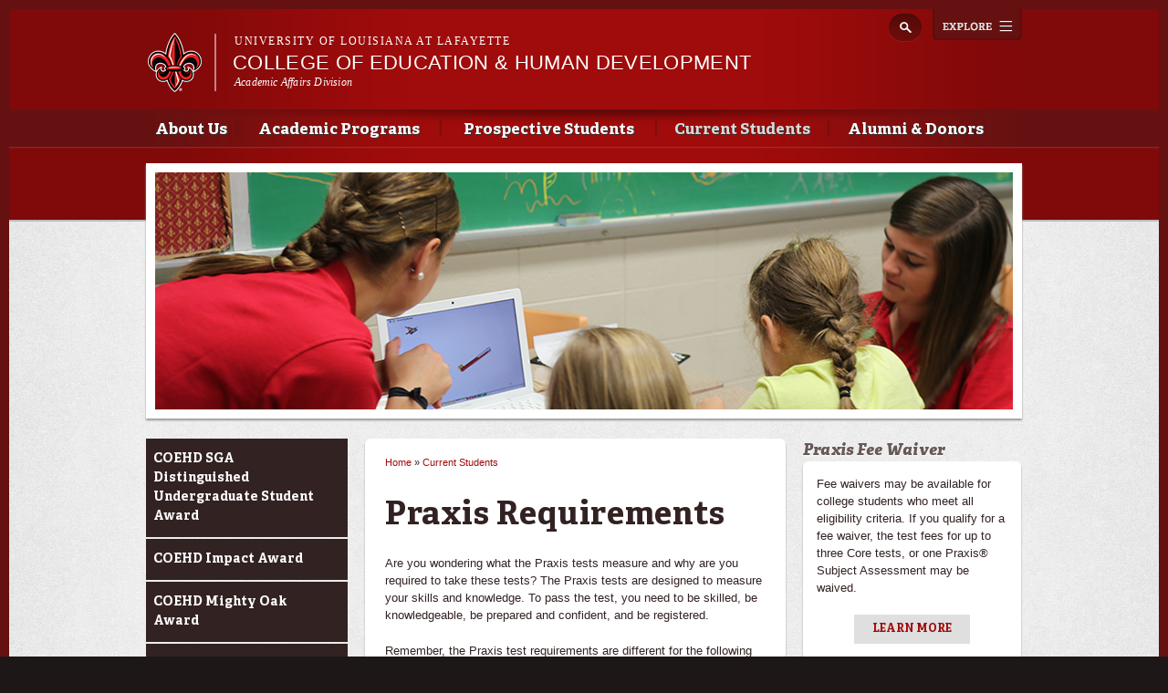

--- FILE ---
content_type: text/html; charset=utf-8
request_url: https://coe.louisiana.edu/prospective-students/praxis-requirements
body_size: 11405
content:
<!DOCTYPE html>
<!--[if lt IE 7 ]><html class="ie ie6" lang="en" dir="ltr"> <![endif]-->
<!--[if IE 7 ]><html class="ie ie7" lang="en" dir="ltr"> <![endif]-->
<!--[if IE 8 ]><html class="ie ie8" lang="en" dir="ltr"> <![endif]-->
<!--[if (gte IE 9)|!(IE)]><!--><html lang="en" dir="ltr"> <!--<![endif]-->
<head>
  <meta property="fb:pages" content="199792050033910" />
  <meta http-equiv="X-UA-Compatible" content="IE=edge,chrome=1" />
  <meta http-equiv="Content-Type" content="text/html; charset=utf-8" />
<meta name="viewport" content="width=device-width, initial-scale=1, maximum-scale=1, minimum-scale=1, user-scalable=no" />
<link rel="shortcut icon" href="https://coe.louisiana.edu/sites/education/files/favicon%20copy_14.ico" type="image/vnd.microsoft.icon" />
<meta name="description" content="Are you wondering what the Praxis tests measure and why are you required to take these tests? The Praxis tests are designed to measure your skills and knowledge. To pass the test, you need to be skilled, be knowledgeable, be prepared and confident, and be registered. Remember, the Praxis test requirements are different for the following programs:" />
<meta name="generator" content="Drupal 7 (http://drupal.org)" />
<link rel="canonical" href="https://coe.louisiana.edu/prospective-students/praxis-requirements" />
<link rel="shortlink" href="https://coe.louisiana.edu/node/24" />
<meta property="og:site_name" content="College of Education &amp; Human Development" />
<meta property="og:type" content="article" />
<meta property="og:url" content="https://coe.louisiana.edu/prospective-students/praxis-requirements" />
<meta property="og:title" content="Praxis Requirements" />
<meta property="og:description" content="Are you wondering what the Praxis tests measure and why are you required to take these tests? The Praxis tests are designed to measure your skills and knowledge. To pass the test, you need to be skilled, be knowledgeable, be prepared and confident, and be registered. Remember, the Praxis test requirements are different for the following programs:" />
<meta property="og:updated_time" content="2024-10-30T09:17:04-05:00" />
<meta property="article:published_time" content="2014-11-03T11:38:04-06:00" />
<meta property="article:modified_time" content="2024-10-30T09:17:04-05:00" />
  <title>Praxis Requirements | College of Education &amp; Human Development</title>
  <meta name="viewport" content="width=device-width, initial-scale=1, maximum-scale=1" />

  
  <style type="text/css" media="all">
@import url("https://coe.louisiana.edu/modules/system/system.base.css?rl00ta");
@import url("https://coe.louisiana.edu/modules/system/system.menus.css?rl00ta");
@import url("https://coe.louisiana.edu/modules/system/system.messages.css?rl00ta");
@import url("https://coe.louisiana.edu/modules/system/system.theme.css?rl00ta");
</style>
<style type="text/css" media="all">
@import url("https://coe.louisiana.edu/sites/all/modules/calendar/css/calendar_multiday.css?rl00ta");
@import url("https://coe.louisiana.edu/sites/all/modules/date/date_api/date.css?rl00ta");
@import url("https://coe.louisiana.edu/sites/all/modules/date/date_popup/themes/datepicker.1.7.css?rl00ta");
@import url("https://coe.louisiana.edu/sites/all/modules/date/date_repeat_field/date_repeat_field.css?rl00ta");
@import url("https://coe.louisiana.edu/modules/field/theme/field.css?rl00ta");
@import url("https://coe.louisiana.edu/sites/all/modules/google_cse/google_cse.css?rl00ta");
@import url("https://coe.louisiana.edu/sites/all/modules/logintoboggan/logintoboggan.css?rl00ta");
@import url("https://coe.louisiana.edu/modules/node/node.css?rl00ta");
@import url("https://coe.louisiana.edu/modules/search/search.css?rl00ta");
@import url("https://coe.louisiana.edu/modules/user/user.css?rl00ta");
@import url("https://coe.louisiana.edu/sites/all/modules/views/css/views.css?rl00ta");
@import url("https://coe.louisiana.edu/sites/all/modules/ckeditor/css/ckeditor.css?rl00ta");
</style>
<style type="text/css" media="all">
@import url("https://coe.louisiana.edu/sites/all/modules/colorbox/styles/default/colorbox_style.css?rl00ta");
@import url("https://coe.louisiana.edu/sites/all/modules/ctools/css/ctools.css?rl00ta");
</style>
<style type="text/css" media="all">
@import url("https://coe.louisiana.edu/sites/all/themes/ragincajun/css/calendar.css?rl00ta");
@import url("https://coe.louisiana.edu/sites/all/themes/ragincajun/css/stacktable.css?rl00ta");
@import url("https://coe.louisiana.edu/sites/all/themes/subragin/css/subragin-global.css?rl00ta");
</style>
<style type="text/css" media="all">
@import url("https://coe.louisiana.edu/sites/all/themes/omega/alpha/css/alpha-reset.css?rl00ta");
@import url("https://coe.louisiana.edu/sites/all/themes/omega/alpha/css/alpha-mobile.css?rl00ta");
@import url("https://coe.louisiana.edu/sites/all/themes/omega/alpha/css/alpha-alpha.css?rl00ta");
@import url("https://coe.louisiana.edu/sites/all/themes/omega/omega/css/formalize.css?rl00ta");
@import url("https://coe.louisiana.edu/sites/all/themes/omega/omega/css/omega-text.css?rl00ta");
@import url("https://coe.louisiana.edu/sites/all/themes/omega/omega/css/omega-branding.css?rl00ta");
@import url("https://coe.louisiana.edu/sites/all/themes/omega/omega/css/omega-menu.css?rl00ta");
@import url("https://coe.louisiana.edu/sites/all/themes/omega/omega/css/omega-forms.css?rl00ta");
@import url("https://coe.louisiana.edu/sites/all/themes/omega/omega/css/omega-visuals.css?rl00ta");
@import url("https://coe.louisiana.edu/sites/all/themes/ragincajun/css/global.css?rl00ta");
</style>

<!--[if (lt IE 9)&(!IEMobile)]>
<style type="text/css" media="all">
@import url("https://coe.louisiana.edu/sites/all/themes/omega/alpha/css/grid/alpha_fluid/normal/alpha-fluid-normal-12.css?rl00ta");
</style>
<![endif]-->

<!--[if gte IE 9]><!-->
<style type="text/css" media="all and (min-width: 768px) and (min-device-width: 768px), (max-device-width: 800px) and (min-width: 768px) and (orientation:landscape)">
@import url("https://coe.louisiana.edu/sites/all/themes/omega/alpha/css/grid/alpha_fluid/normal/alpha-fluid-normal-12.css?rl00ta");
</style>
<!--<![endif]-->
  <script type="text/javascript" src="https://coe.louisiana.edu/misc/jquery.js?v=1.4.4"></script>
<script type="text/javascript" src="https://coe.louisiana.edu/misc/jquery.once.js?v=1.2"></script>
<script type="text/javascript" src="https://coe.louisiana.edu/misc/drupal.js?rl00ta"></script>
<script type="text/javascript" src="https://coe.louisiana.edu/sites/all/modules/admin_menu/admin_devel/admin_devel.js?rl00ta"></script>
<script type="text/javascript" src="https://coe.louisiana.edu/sites/all/modules/google_cse/google_cse.js?rl00ta"></script>
<script type="text/javascript" src="https://coe.louisiana.edu/sites/all/libraries/colorbox/jquery.colorbox-min.js?rl00ta"></script>
<script type="text/javascript" src="https://coe.louisiana.edu/sites/all/modules/colorbox/js/colorbox.js?rl00ta"></script>
<script type="text/javascript" src="https://coe.louisiana.edu/sites/all/modules/colorbox/styles/default/colorbox_style.js?rl00ta"></script>
<script type="text/javascript">
<!--//--><![CDATA[//><!--
var switchTo5x = true;
//--><!]]>
</script>
<script type="text/javascript" src="https://ws.sharethis.com/button/buttons.js"></script>
<script type="text/javascript">
<!--//--><![CDATA[//><!--
if (stLight !== undefined) { stLight.options({"publisher":"dr-d364136b-e808-abe3-5125-90be21e14482","version":"5x"}); }
//--><!]]>
</script>
<script type="text/javascript" src="https://coe.louisiana.edu/sites/all/modules/google_analytics/googleanalytics.js?rl00ta"></script>
<script type="text/javascript" src="https://www.googletagmanager.com/gtag/js?id=UA-54253202-49"></script>
<script type="text/javascript">
<!--//--><![CDATA[//><!--
window.dataLayer = window.dataLayer || [];function gtag(){dataLayer.push(arguments)};gtag("js", new Date());gtag("config", "UA-54253202-49", {"groups":"default"});gtag("config", "G-MHN16LW4WD", {"groups":"default"});
//--><!]]>
</script>
<script type="text/javascript" src="https://coe.louisiana.edu/sites/all/themes/ragincajun/js/site.js?rl00ta"></script>
<script type="text/javascript" src="https://coe.louisiana.edu/sites/all/themes/ragincajun/js/slideshow-mini.js?rl00ta"></script>
<script type="text/javascript" src="https://coe.louisiana.edu/sites/all/themes/ragincajun/js/slideshow-wide.js?rl00ta"></script>
<script type="text/javascript" src="https://coe.louisiana.edu/sites/all/themes/ragincajun/js/hero.js?rl00ta"></script>
<script type="text/javascript" src="https://coe.louisiana.edu/sites/all/themes/ragincajun/js/video-feature.js?rl00ta"></script>
<script type="text/javascript" src="https://coe.louisiana.edu/sites/all/themes/subragin/js/subsite.js?rl00ta"></script>
<script type="text/javascript" src="https://coe.louisiana.edu/sites/all/themes/subragin/js/ZeroClipboard.js?rl00ta"></script>
<script type="text/javascript">
<!--//--><![CDATA[//><!--
ZeroClipboard.config( { swfPath: "/sites/all/themes/subragin/ZeroClipboard.swf" } );
//--><!]]>
</script>
<script type="text/javascript" src="https://coe.louisiana.edu/sites/all/themes/ragincajun/js/stacktable.js?rl00ta"></script>
<script type="text/javascript" src="https://coe.louisiana.edu/sites/all/themes/omega/omega/js/jquery.formalize.js?rl00ta"></script>
<script type="text/javascript" src="https://coe.louisiana.edu/sites/all/themes/omega/omega/js/omega-mediaqueries.js?rl00ta"></script>
<script type="text/javascript">
<!--//--><![CDATA[//><!--
jQuery.extend(Drupal.settings, {"basePath":"\/","pathPrefix":"","ajaxPageState":{"theme":"subragin","theme_token":"3ffeAnD6HZfv1PfKS4_7eSlw5vDyHtcDfiOgq6-OyLQ","js":{"0":1,"\/\/cdn.printfriendly.com\/printfriendly.js":1,"\/sites\/all\/themes\/subragin\/js\/ZeroClipboardMain.js":1,"misc\/jquery.js":1,"misc\/jquery.once.js":1,"misc\/drupal.js":1,"sites\/all\/modules\/admin_menu\/admin_devel\/admin_devel.js":1,"sites\/all\/modules\/google_cse\/google_cse.js":1,"sites\/all\/libraries\/colorbox\/jquery.colorbox-min.js":1,"sites\/all\/modules\/colorbox\/js\/colorbox.js":1,"sites\/all\/modules\/colorbox\/styles\/default\/colorbox_style.js":1,"1":1,"https:\/\/ws.sharethis.com\/button\/buttons.js":1,"2":1,"sites\/all\/modules\/google_analytics\/googleanalytics.js":1,"https:\/\/www.googletagmanager.com\/gtag\/js?id=UA-54253202-49":1,"3":1,"sites\/all\/themes\/ragincajun\/js\/site.js":1,"sites\/all\/themes\/ragincajun\/js\/slideshow-mini.js":1,"sites\/all\/themes\/ragincajun\/js\/slideshow-wide.js":1,"sites\/all\/themes\/ragincajun\/js\/hero.js":1,"sites\/all\/themes\/ragincajun\/js\/video-feature.js":1,"sites\/all\/themes\/subragin\/js\/subsite.js":1,"sites\/all\/themes\/subragin\/js\/ZeroClipboard.js":1,"4":1,"sites\/all\/themes\/ragincajun\/js\/stacktable.js":1,"sites\/all\/themes\/omega\/omega\/js\/jquery.formalize.js":1,"sites\/all\/themes\/omega\/omega\/js\/omega-mediaqueries.js":1},"css":{"modules\/system\/system.base.css":1,"modules\/system\/system.menus.css":1,"modules\/system\/system.messages.css":1,"modules\/system\/system.theme.css":1,"sites\/all\/modules\/calendar\/css\/calendar_multiday.css":1,"sites\/all\/modules\/date\/date_api\/date.css":1,"sites\/all\/modules\/date\/date_popup\/themes\/datepicker.1.7.css":1,"sites\/all\/modules\/date\/date_repeat_field\/date_repeat_field.css":1,"modules\/field\/theme\/field.css":1,"sites\/all\/modules\/google_cse\/google_cse.css":1,"sites\/all\/modules\/logintoboggan\/logintoboggan.css":1,"modules\/node\/node.css":1,"modules\/search\/search.css":1,"modules\/user\/user.css":1,"sites\/all\/modules\/views\/css\/views.css":1,"sites\/all\/modules\/ckeditor\/css\/ckeditor.css":1,"sites\/all\/modules\/colorbox\/styles\/default\/colorbox_style.css":1,"sites\/all\/modules\/ctools\/css\/ctools.css":1,"sites\/all\/themes\/ragincajun\/css\/ragincajun-alpha-default-normal.css":1,"sites\/all\/themes\/ragincajun\/css\/ragincajun-ragincajun-default.css":1,"sites\/all\/themes\/ragincajun\/css\/calendar.css":1,"sites\/all\/themes\/ragincajun\/css\/stacktable.css":1,"sites\/all\/themes\/subragin\/css\/subragin-global.css":1,"sites\/all\/themes\/ragincajun\/css\/grid\/ragincajun_default\/normal\/ragincajun-default-normal-12.css":1,"sites\/all\/themes\/omega\/alpha\/css\/alpha-reset.css":1,"sites\/all\/themes\/omega\/alpha\/css\/alpha-mobile.css":1,"sites\/all\/themes\/omega\/alpha\/css\/alpha-alpha.css":1,"sites\/all\/themes\/omega\/omega\/css\/formalize.css":1,"sites\/all\/themes\/omega\/omega\/css\/omega-text.css":1,"sites\/all\/themes\/omega\/omega\/css\/omega-branding.css":1,"sites\/all\/themes\/omega\/omega\/css\/omega-menu.css":1,"sites\/all\/themes\/omega\/omega\/css\/omega-forms.css":1,"sites\/all\/themes\/omega\/omega\/css\/omega-visuals.css":1,"sites\/all\/themes\/ragincajun\/css\/global.css":1,"ie::normal::sites\/all\/themes\/omega\/alpha\/css\/grid\/alpha_fluid\/normal\/alpha-fluid-normal-12.css":1,"sites\/all\/themes\/omega\/alpha\/css\/grid\/alpha_fluid\/normal\/alpha-fluid-normal-12.css":1}},"colorbox":{"opacity":"0.85","current":"{current} of {total}","previous":"\u00ab Prev","next":"Next \u00bb","close":"Close","maxWidth":"98%","maxHeight":"98%","fixed":true,"mobiledetect":true,"mobiledevicewidth":"480px"},"googleCSE":{"cx":"015192998240096728733:5lj5al81ol8","language":"","resultsWidth":600,"domain":"www.google.com"},"googleanalytics":{"account":["UA-54253202-49","G-MHN16LW4WD"],"trackOutbound":1,"trackMailto":1,"trackDownload":1,"trackDownloadExtensions":"7z|aac|arc|arj|asf|asx|avi|bin|csv|doc(x|m)?|dot(x|m)?|exe|flv|gif|gz|gzip|hqx|jar|jpe?g|js|mp(2|3|4|e?g)|mov(ie)?|msi|msp|pdf|phps|png|ppt(x|m)?|pot(x|m)?|pps(x|m)?|ppam|sld(x|m)?|thmx|qtm?|ra(m|r)?|sea|sit|tar|tgz|torrent|txt|wav|wma|wmv|wpd|xls(x|m|b)?|xlt(x|m)|xlam|xml|z|zip","trackColorbox":1},"urlIsAjaxTrusted":{"\/prospective-students\/praxis-requirements":true},"omega":{"layouts":{"primary":"normal","order":["normal"],"queries":{"normal":"all and (min-width: 768px) and (min-device-width: 768px), (max-device-width: 800px) and (min-width: 768px) and (orientation:landscape)"}}}});
//--><!]]>
</script>
  <!--[if lt IE 9]><script src="http://html5shiv.googlecode.com/svn/trunk/html5.js"></script><![endif]-->
</head>
<body class="html not-front not-logged-in page-node page-node- page-node-24 node-type-page context-prospective-students has-feature-region subragin">
<!-- Google Tag Manager -->
<noscript><iframe src="//www.googletagmanager.com/ns.html?id=GTM-P79P5J" height="0" width="0" style="display:none;visibility:hidden"></iframe></noscript>
<script type="text/javascript">(function(w,d,s,l,i){w[l]=w[l]||[];w[l].push({'gtm.start':new Date().getTime(),event:'gtm.js'});var f=d.getElementsByTagName(s)[0];var j=d.createElement(s);var dl=l!='dataLayer'?'&l='+l:'';j.src='//www.googletagmanager.com/gtm.js?id='+i+dl;j.type='text/javascript';j.async=true;f.parentNode.insertBefore(j,f);})(window,document,'script','dataLayer','GTM-P79P5J');</script>
<!-- End Google Tag Manager -->
  <div id="skip-link">
    <a href="#main-content" class="element-invisible element-focusable">Skip to main content</a>
  </div>
    
<div id="page-wrapper" class="coe">
  <div class="page clearfix" id="page">
          <header id="section-header" class="section section-header">
    <div id="zone-masthead" class="zone zone-masthead clearfix container-12">
  	<button id="main-menu-toggle" type="button" class="navbar-toggle">
		<span class="sr-only">Toggle navigation</span>
		<span class="icon-bar"></span>
		<span class="icon-bar"></span>
		<span class="icon-bar"></span>
	</button>
    <div class="grid-5 region region-branding" id="region-branding">
  <a href="#explore" id="explore-btn">Explore</a>
  <div class="region-inner region-branding-inner">
        <div class="branding-data clearfix">
            <div class="logo-img">
        <a href="https://louisiana.edu" rel="Louisiana.edu" title="Louisiana.edu"><img src="/sites/all/themes/subragin/images/ull-logo-main-subsite.png" alt="College of Education &amp;amp; Human Development" id="logo" /></a>      </div>
            
            <hgroup class="site-name-slogan">    
                        <h6><a href="https://louisiana.edu">University of Louisiana at Lafayette</a></h6>
                  <h2 class="site-name element-invisible"><a href="/" title="Home">College of Education &amp; Human Development</a></h2>
                                        <h5 class="site-slogan"><a href="http://academicaffairs.louisiana.edu"> Academic Affairs Division </a></h5>
              </hgroup>
     
    </div>
        <div class="block block-search block-form block-search-form odd block-without-title odd block-without-title" id="block-search-form">
  <div class="block-inner clearfix">
                
    <div class="content clearfix block-content">
      <form class="google-cse" action="/prospective-students/praxis-requirements" method="post" id="search-block-form" accept-charset="UTF-8"><div><div class="container-inline">
      <h2 class="element-invisible">Search form</h2>
    <div class="form-item form-type-textfield form-item-search-block-form">
  <label class="element-invisible" for="edit-search-block-form--2">Search </label>
 <input title="Enter the terms you wish to search for." type="text" id="edit-search-block-form--2" name="search_block_form" value="" size="15" maxlength="128" class="form-text" />
</div>
<div class="form-actions form-wrapper" id="edit-actions"><input type="submit" id="edit-submit" name="op" value="Search" class="form-submit" /></div><input type="hidden" name="form_build_id" value="form-qHg6JXO2wGhgGNZIE7hYnaTSW8p9dDjLGM-NM2WUp1Q" />
<input type="hidden" name="form_id" value="search_block_form" />
</div>
</div></form>    </div>
  </div>
</div>  </div>
</div><div class="grid-12 region region-menu" id="region-menu">
  <div class="region-inner region-menu-inner">
        <nav class="navigation">
      <h2 class="element-invisible">Main menu</h2><ul id="main-menu" class="links inline clearfix main-menu"><li class="menu-779 first"><a href="/about-us">About Us</a></li><li class="menu-786"><a href="/academic-programs">Academic Programs</a></li><li class="menu-793"><a href="/prospective-students">Prospective Students</a></li><li class="menu-801 active-trail"><a href="/current-students" class="active-trail">Current Students</a></li><li class="menu-809 last"><a href="/alumni-donors">Alumni &amp; Donors</a></li></ul>          </nav>
        <section class="block block-menu-block block-1 block-menu-block-1 odd odd" id="block-menu-block-1">
  <div class="block-inner clearfix">
              <h2 class="block-title block-title">Main menu</h2>
            
    <div class="content clearfix block-content">
      <div class="menu-block-wrapper menu-block-1 menu-name-main-menu parent-mlid-0 menu-level-1">
  <ul class="menu"><li class="first expanded menu-mlid-779 menu-779 about-us menu-item-1"><a href="/about-us">About Us</a><ul class="menu"><li class="first leaf menu-mlid-780 menu-780 our-mission menu-item-2"><a href="/about-us/our-mission">Our Mission</a></li>
<li class="leaf menu-mlid-785 menu-785 contact-us menu-item-3"><a href="/about-us/contact-us">Contact Us</a></li>
<li class="leaf has-children menu-mlid-968 menu-968 social-media menu-item-4"><a href="/about-us/social-media">Social Media</a></li>
<li class="leaf menu-mlid-818 menu-818 faculty-staff menu-item-5"><a href="/about-us/faculty-staff">Faculty &amp; Staff</a></li>
<li class="leaf has-children menu-mlid-783 menu-783 accreditation menu-item-6"><a href="/about-us/accreditation">Accreditation</a></li>
<li class="leaf has-children menu-mlid-1013 menu-1013 coehd-research-awards-recognition-and-publications menu-item-7"><a href="/about-us/coehd-research-awards-recognition-and-publications">COEHD Research, Awards, Recognition, and Publications</a></li>
<li class="leaf menu-mlid-782 menu-782 departments-school menu-item-8"><a href="/about-us/departments-schools">Departments &amp; School</a></li>
<li class="leaf menu-mlid-852 menu-852 programs-children-families menu-item-9"><a href="/node/141">Programs for Children &amp; Families</a></li>
<li class="leaf menu-mlid-844 menu-844 centers-labs menu-item-10"><a href="/about-us/centers-labs">Centers &amp; Labs</a></li>
<li class="leaf menu-mlid-956 menu-956 ul-lafayette-learning-lab menu-item-11"><a href="/about-us/lab-school">UL Lafayette Learning Lab</a></li>
<li class="last leaf menu-mlid-1007 menu-1007 educator-rising-collegiate menu-item-12"><a href="/about-us/educator-rising-collegiate">Educator Rising - Collegiate</a></li>
</ul></li>
<li class="expanded menu-mlid-786 menu-786 academic-programs menu-item-1"><a href="/academic-programs">Academic Programs</a><ul class="menu"><li class="first leaf has-children menu-mlid-787 menu-787 undergraduate-programs menu-item-2"><a href="/academic-programs/undergraduate-programs">Undergraduate Programs</a></li>
<li class="leaf menu-mlid-788 menu-788 masters-programs menu-item-3"><a href="/academic-programs/masters-programs">Master&#039;s Programs</a></li>
<li class="leaf menu-mlid-789 menu-789 doctoral-programs menu-item-4"><a href="/academic-programs/doctoral-programs">Doctoral Programs</a></li>
<li class="leaf menu-mlid-834 menu-834 online-programs menu-item-5"><a href="/academic-programs/online-programs">Online Programs</a></li>
<li class="leaf has-children menu-mlid-947 menu-947 ul-life-program menu-item-6"><a href="/academic-programs/ul-life-program">UL LIFE Program</a></li>
<li class="leaf has-children menu-mlid-790 menu-790 certification-only-program menu-item-7"><a href="/academic-programs/certification-only-program">Certification-Only Program</a></li>
<li class="leaf menu-mlid-791 menu-791 add-certification-endorsement menu-item-8"><a href="/academic-programs/add-certifications">Add-On Certification Endorsement</a></li>
<li class="leaf menu-mlid-792 menu-792 graduate-certificate menu-item-9"><a href="/academic-programs/graduate-certificates">Graduate Certificate</a></li>
<li class="last leaf has-children menu-mlid-847 menu-847 minors menu-item-10"><a href="/academic-programs/minors">Minors</a></li>
</ul></li>
<li class="expanded menu-mlid-793 menu-793 prospective-students menu-item-1"><a href="/prospective-students">Prospective Students</a><ul class="menu"><li class="first leaf menu-mlid-794 menu-794 how-apply menu-item-2"><a href="/prospective-students/how-apply">How to Apply</a></li>
<li class="leaf menu-mlid-795 menu-795 find-your-program menu-item-3"><a href="/prospective-students/find-your-program">Find Your Program</a></li>
<li class="leaf menu-mlid-796 menu-796 tuition-fees menu-item-4"><a href="/prospective-students/tuition-fees">Tuition &amp; Fees</a></li>
<li class="leaf menu-mlid-797 menu-797 financial-aid-scholarships menu-item-5"><a href="/prospective-students/financial-aid-scholarships">Financial Aid &amp; Scholarships</a></li>
<li class="leaf menu-mlid-798 menu-798 dates-deadlines menu-item-6"><a href="/prospective-students/dates-deadlines">Dates &amp; Deadlines</a></li>
<li class="leaf active menu-mlid-799 menu-799 praxis-requirements menu-item-7"><a href="/prospective-students/praxis-requirements" class="active">Praxis Requirements</a></li>
<li class="last leaf menu-mlid-835 menu-835 transfer-students menu-item-8"><a href="/prospective-students/transfer-students">Transfer Students</a></li>
</ul></li>
<li class="expanded active-trail menu-mlid-801 menu-801 current-students menu-item-1"><a href="/current-students" class="active-trail">Current Students</a><ul class="menu"><li class="first leaf menu-mlid-1022 menu-1022 coehd-sga-distinguished-undergraduate-student-award menu-item-2"><a href="/current-students/coehd-sga-distinguished-undergraduate-student-award">COEHD SGA Distinguished Undergraduate Student Award</a></li>
<li class="leaf menu-mlid-1010 menu-1010 coehd-impact-award menu-item-3"><a href="/current-students/coehd-impact-award">COEHD Impact Award</a></li>
<li class="leaf menu-mlid-1011 menu-1011 coehd-mighty-oak-award menu-item-4"><a href="/current-students/coehd-mighty-oak-award">COEHD Mighty Oak Award</a></li>
<li class="leaf menu-mlid-819 menu-819 office-student-services menu-item-5"><a href="/current-students/office-student-services">Office of Student Services</a></li>
<li class="leaf menu-mlid-802 menu-802 advising menu-item-6"><a href="/current-students/advising">Advising</a></li>
<li class="leaf menu-mlid-845 menu-845 tpsss-program menu-item-7"><a href="/current-students/teacher-prep-program">TPSSS Program</a></li>
<li class="leaf menu-mlid-807 menu-807 field-experiences menu-item-8"><a href="/current-students/field-experiences">Field Experiences</a></li>
<li class="leaf menu-mlid-846 menu-846 watermark-learning-licensure menu-item-9"><a href="/current-students/watermark">Watermark Learning &amp; Licensure</a></li>
<li class="leaf active-trail active menu-mlid-817 menu-817 praxis-requirements menu-item-10"><a href="/prospective-students/praxis-requirements" class="active-trail active">Praxis Requirements</a></li>
<li class="leaf has-children menu-mlid-974 menu-974 teacher-preparation-program menu-item-11"><a href="/current-students/teacher-preparation-program-0">Teacher Preparation Program</a></li>
<li class="leaf has-children menu-mlid-808 menu-808 teacher-residency menu-item-12"><a href="/current-students/teacher-residency">Teacher Residency</a></li>
<li class="leaf menu-mlid-806 menu-806 kinesiology-internship menu-item-13"><a href="/current-students/kinesiology-internship">Kinesiology Internship</a></li>
<li class="leaf has-children menu-mlid-804 menu-804 financial-aid-scholarships menu-item-14"><a href="/current-students/financial-aid-scholarships">Financial Aid &amp; Scholarships</a></li>
<li class="leaf menu-mlid-805 menu-805 organizations-associations menu-item-15"><a href="/current-students/organizations-associations">Organizations &amp; Associations</a></li>
<li class="leaf menu-mlid-803 menu-803 catalogs-handbooks menu-item-16"><a href="/current-students/catalogs-handbooks">Catalogs &amp; Handbooks</a></li>
<li class="leaf menu-mlid-1024 menu-1024 coehd-outstanding-graduate-nomination-form menu-item-17"><a href="/current-students/coehd-outstanding-graduate-nomination-form">COEHD Outstanding Graduate Nomination Form</a></li>
<li class="leaf menu-mlid-1020 menu-1020 college-education-and-human-development-scholarship-application menu-item-18"><a href="/current-students/college-education-and-human-development-scholarship-application">College of Education and Human Development Scholarship Application</a></li>
<li class="last leaf menu-mlid-1023 menu-1023 sga-distinguished-undergraduate-student-award menu-item-19"><a href="/node/286">SGA Distinguished Undergraduate Student Award</a></li>
</ul></li>
<li class="last expanded menu-mlid-809 menu-809 alumni-donors menu-item-1"><a href="/alumni-donors">Alumni &amp; Donors</a><ul class="menu"><li class="first leaf menu-mlid-811 menu-811 outstanding-alumni menu-item-2"><a href="/alumni-donors/outstanding-alumni">Outstanding Alumni</a></li>
<li class="leaf menu-mlid-812 menu-812 connect menu-item-3"><a href="/alumni-donors/connect">Connect</a></li>
<li class="leaf menu-mlid-815 menu-815 show-your-pride menu-item-4"><a href="/alumni-donors/show-your-pride">Show Your Pride</a></li>
<li class="last leaf menu-mlid-816 menu-816 make-gift menu-item-5"><a href="/givenow">Make a Gift</a></li>
</ul></li>
</ul></div>
    </div>
  </div>
</section>  </div>
</div>
  </div>
</header>        
          <section id="section-content" class="section section-content">
    
  <div id="zone-feature" class="zone zone-feature clearfix container-12">
    <div class="grid-12 region region-feature" id="region-feature">
  <div class="region-inner region-feature-inner">
    <div class="block block-nodeblock block-104 block-nodeblock-104 odd block-without-title odd block-without-title block-top_image" id="block-nodeblock-104">
  <div class="block-inner clearfix">
                
    <div class="content clearfix block-content">
      <div class="top-image">      
      <div class="slide" style="background: url(https://coe.louisiana.edu/sites/education/files/styles/slideshow_wide_image/public/top-image-images/topimage-redclass.png?itok=Pgj1S33e) no-repeat 50% 50%"></div>  
</div>

    </div>
  </div>
</div>  </div>
</div>  </div>
<div id="zone-content-wrapper" class="zone-wrapper zone-content-wrapper clearfix">  
  <div id="zone-content" class="zone zone-content clearfix container-12">    
        
        <aside class="grid-3 region region-sidebar-first" id="region-sidebar-first">
  <div class="region-inner region-sidebar-first-inner">
    <section class="block block-menu-block block-2 block-menu-block-2 odd odd" id="block-menu-block-2">
  <div class="block-inner clearfix">
              <h2 class="block-title block-title">Current Students</h2>
            
    <div class="content clearfix block-content">
      <div class="menu-block-wrapper menu-block-2 menu-name-main-menu parent-mlid-0 menu-level-2">
  <ul class="menu"><li class="first leaf menu-mlid-1022 menu-1022 coehd-sga-distinguished-undergraduate-student-award menu-item-1"><a href="/current-students/coehd-sga-distinguished-undergraduate-student-award">COEHD SGA Distinguished Undergraduate Student Award</a></li>
<li class="leaf menu-mlid-1010 menu-1010 coehd-impact-award menu-item-2"><a href="/current-students/coehd-impact-award">COEHD Impact Award</a></li>
<li class="leaf menu-mlid-1011 menu-1011 coehd-mighty-oak-award menu-item-3"><a href="/current-students/coehd-mighty-oak-award">COEHD Mighty Oak Award</a></li>
<li class="leaf menu-mlid-819 menu-819 office-student-services menu-item-4"><a href="/current-students/office-student-services">Office of Student Services</a></li>
<li class="leaf menu-mlid-802 menu-802 advising menu-item-5"><a href="/current-students/advising">Advising</a></li>
<li class="leaf menu-mlid-845 menu-845 tpsss-program menu-item-6"><a href="/current-students/teacher-prep-program">TPSSS Program</a></li>
<li class="leaf menu-mlid-807 menu-807 field-experiences menu-item-7"><a href="/current-students/field-experiences">Field Experiences</a></li>
<li class="leaf menu-mlid-846 menu-846 watermark-learning-licensure menu-item-8"><a href="/current-students/watermark">Watermark Learning &amp; Licensure</a></li>
<li class="leaf active-trail active menu-mlid-817 menu-817 praxis-requirements menu-item-9"><a href="/prospective-students/praxis-requirements" class="active-trail active">Praxis Requirements</a></li>
<li class="collapsed menu-mlid-974 menu-974 teacher-preparation-program menu-item-10"><a href="/current-students/teacher-preparation-program-0">Teacher Preparation Program</a></li>
<li class="collapsed menu-mlid-808 menu-808 teacher-residency menu-item-11"><a href="/current-students/teacher-residency">Teacher Residency</a></li>
<li class="leaf menu-mlid-806 menu-806 kinesiology-internship menu-item-12"><a href="/current-students/kinesiology-internship">Kinesiology Internship</a></li>
<li class="collapsed menu-mlid-804 menu-804 financial-aid-scholarships menu-item-13"><a href="/current-students/financial-aid-scholarships">Financial Aid &amp; Scholarships</a></li>
<li class="leaf menu-mlid-805 menu-805 organizations-associations menu-item-14"><a href="/current-students/organizations-associations">Organizations &amp; Associations</a></li>
<li class="leaf menu-mlid-803 menu-803 catalogs-handbooks menu-item-15"><a href="/current-students/catalogs-handbooks">Catalogs &amp; Handbooks</a></li>
<li class="leaf menu-mlid-1024 menu-1024 coehd-outstanding-graduate-nomination-form menu-item-16"><a href="/current-students/coehd-outstanding-graduate-nomination-form">COEHD Outstanding Graduate Nomination Form</a></li>
<li class="leaf menu-mlid-1020 menu-1020 college-education-and-human-development-scholarship-application menu-item-17"><a href="/current-students/college-education-and-human-development-scholarship-application">College of Education and Human Development Scholarship Application</a></li>
<li class="last leaf menu-mlid-1023 menu-1023 sga-distinguished-undergraduate-student-award menu-item-18"><a href="/node/286">SGA Distinguished Undergraduate Student Award</a></li>
</ul></div>
    </div>
  </div>
</section>  </div>
</aside><div class="grid-6 region region-content" id="region-content">
  <div class="region-inner region-content-inner">
    <a id="main-content"></a>
                        <div class="block block-system block-main block-system-main odd block-without-title odd block-without-title" id="block-system-main">
  <div class="block-inner clearfix">
                
    <div class="content clearfix block-content">
      <h2 class="element-invisible">You are here</h2><div class="breadcrumb"><span class="inline odd first"><a href="/">Home</a></span> <span class="delimiter">»</span> <span class="inline even last"><a href="/current-students">Current Students</a></span></div>
<article class="node node-page node-published node-not-promoted node-not-sticky author-c00001058 even clearfix" id="node-page-24">
            <header>
    <h1 class="node-title">Praxis Requirements</h1>
  </header>
        
    <div class="content clearfix">
    <div class="field field-name-body field-type-text-with-summary field-label-hidden"><div class="field-items"><div class="field-item even"> <p>Are you wondering what the Praxis tests measure and why are you required to take these tests? The Praxis tests are designed to measure your skills and knowledge. To pass the test, you need to be skilled, be knowledgeable, be prepared and confident, and be registered.</p>
<p>Remember, the Praxis test requirements are different for the following programs:</p>
<ul><li>
		Undergraduate Teacher Preparation Program</li>
	<li>
		Certification-only Program</li>
</ul><h2>
	Be Skilled.</h2>
<p>The Praxis tests are required for anyone who is applying for initial certification in Louisiana. The test consist of two parts:</p>
<ul><li>
		<em>Praxis Subject Assessments</em> -The Praxis Subject Assessments measure subject-specific content knowledge, as well as general and subject-specific teaching skills, that you need to begin teaching. Therefore, you are required to pass the subject-specific Praxis Content Knowledge (Ex. Elementary Education: Content Knowledge) and the grade-level-appropriate Praxis Principles of Learning and Teaching (PLT) (Ex. Principles of Learning and Teaching: Grades K-6) test for your certification area.</li>
</ul><h2>
	Be Knowledgeable.</h2>
<p>Be knowledge about the Praxis test name, test number, and qualifying scores needed for your certification area. Visit <a href="https://praxis.ets.org/state-requirements/louisiana-tests.html">ETS-Louisiana Test Requirements</a> to learn more about the requirements. </p>
<h2>
	Be Prepared &amp; Be Confident.</h2>
<p>We are aware that you may be feeling stressed and overwhelmed while trying to prepare for the Praxis tests. We are here to help relieve your stress, so relax. We have several resources available to help you to be prepared and to be confident that you will succeed in meeting the Praxis requirements for the Certification-Only Program and the Undergraduate Program.</p>
<p>There are several ways you can also prepare for the Praxis test:</p>
<ul><li>
		Visit the <a href="https://www.240tutoring.com/praxis-prep/">240 tutoring website</a> for free Praxis practice tests.</li>
	<li>
		Visit the <a href="http://curriculum.louisiana.edu/about-us/centers/instructional-materials-center" target="_blank">Instructional Materials Center</a> in Maxim Doucet Hall Room 101 to check out test preparation books.</li>
	<li>
		Visit the <a href="http://store.ets.org/store/ets/list/categoryID.3552300/pgm.28744300" target="_blank">ETS-Praxis Test Preparation</a> to purchase and download the Praxis eBook created by ETS test-makers for your certification area.</li>
	<li>
		Visit the <a href="http://www.learningexpresshub.com/productengine/LELIndex.html#/learningexpresslibrary/libraryhome?AuthToken=B785B142-4ABA-44E5-86E6-AF58AD24739E">Learning Express Library</a> to access free practice exams. After you create your free account, search the term "praxis" to access these practice exams.</li>
	<li>
		Visit <a href="https://study.com/praxis/index.html">Study</a> to learn using free video lessons, study guides, flashcards, practice test, and courses that fit your learning style.</li>
</ul><p>Below is additional Praxis Study Materials for Secondary Education and Teaching majors or Art or Music Education majors.</p>
<p>Using the free <a href="https://www.ets.org/praxis/prepare/materials/5039" target="_blank">Praxis Study Companion</a> is a smart way to prepare for the test so you can do your best on test day. The Study Companion guide can help keep you on track and make the most efficient use of your study time. The Praxis Study Companion contains practical information and helpful tools, including:</p>
<ul><li>
		 An overview of the Praxis tests</li>
	<li>
		 Specific information on the Praxis test you are taking</li>
	<li>
		 A template study plan</li>
	<li>
		 Study topics</li>
	<li>
		 Practice questions and explanations of correct answers</li>
	<li>
		 Test-taking tips and strategies</li>
	<li>
		 Frequently asked questions</li>
	<li>
		 Links to more detailed information</li>
</ul><h2>
	Be Registered.</h2>
<p>Don't forget to register for the Praxis tests. You can select the University of Louisiana at Lafayette as your testing center by visiting <a href="http://www.ets.org/praxis/register" target="_blank">ETS-Registration,Test Centers and Dates</a>.<a id="certification" name="certification"></a></p>
<h2>
	Undergraduate Teacher Preparation Program</h2>
<h3>
	Approval for Teacher Residency I</h3>
<p>As a teacher candidate, you will not be assigned to a school and/or a cooperating teacher by the Office of Teacher Clinical Experiences for Teacher Residency I unless the candidate has passed all of the following required Praxis tests:</p>
<ul><li>
		the subject-specific Praxis Content Knowledge. *Middle School Education majors must pass Content Knowledge tests in two focus areas.</li>
	<li>
		the grade-level-appropriate Praxis Principles of Learning and Teaching (PLT) test.<br /><br /><strong>NOTE:</strong> Candidates are encouraged to schedule the Praxis Principles of Learning and Teaching (PLT) after the completion of the Classroom Management Course.</li>
</ul><h2>
	Certification-Only Program-Alternative Path to Certification</h2>
<h3>
	Admission into the Program</h3>
<p>As a candidate in the Certification-Only Program-Alternative Path to Certfication, you are required to pass all of the following <a href="https://www.ets.org/praxis/la/requirements">Praxis test</a> prior to being accepted into the program:</p>
<ul><li>
		the subject-specific Praxis Content Knowledge for your certification area.</li>
</ul><h3>
	Registering for an Academic Internship or a year-long Teacher Residency</h3>
<p>As a candidate in the Certification-Only Program, you are required to pass all of the following <a href="https://www.ets.org/praxis/la/requirements">Praxis tests</a> prior to registering for an academic internship or a teacher residency in addition to the Praxis test required for admissions into the program:</p>
<ul><li>
		 the grade-level-appropriate Praxis Principles of Learning and Teaching (PLT) test<a id="Certification-only" name="Certification-only"></a></li>
</ul></div></div></div>        <div class="sharethis-container clearfix">
      <div class="sharethis-buttons"><div class="sharethis-wrapper"><span st_url="https://coe.louisiana.edu/prospective-students/praxis-requirements" st_title="Praxis Requirements" class="st_facebook"></span>
<span st_url="https://coe.louisiana.edu/prospective-students/praxis-requirements" st_title="Praxis Requirements" class="st_twitter"></span>
<span st_url="https://coe.louisiana.edu/prospective-students/praxis-requirements" st_title="Praxis Requirements" class="st_reddit"></span>
<span st_url="https://coe.louisiana.edu/prospective-students/praxis-requirements" st_title="Praxis Requirements" class="st_googleplus"></span>
<span st_url="https://coe.louisiana.edu/prospective-students/praxis-requirements" st_title="Praxis Requirements" class="st_email"></span>
<span st_url="https://coe.louisiana.edu/prospective-students/praxis-requirements" st_title="Praxis Requirements" class="st_sharethis"></span>
</div></div>
    </div>
      </div>
  





  
  <div class="clearfix">
          <nav class="links node-links clearfix"><ul class="links inline"><li class="printfriendly first last"><span class="printfriendly-node page"><a href="https://www.printfriendly.com/print?url=https%3A//coe.louisiana.edu/prospective-students/praxis-requirements" class="printfriendly" onclick="window.print(); return false;" title="Print Friendly, PDF &amp; Email"><img src="//cdn.printfriendly.com/buttons/print-button-gray.png" alt="Print Friendly, PDF &amp; Email" /></a></span></li></ul></nav>
    
      </div>
</article>    </div>
  </div>
</div>      </div>
</div><aside class="grid-3 region region-sidebar-second" id="region-sidebar-second">
  <div class="region-inner region-sidebar-second-inner">
    <section class="block block-nodeblock block-137 block-nodeblock-137 odd odd block-basic_intruder" id="block-nodeblock-137">
  <div class="block-inner clearfix">
              <h2 class="block-title block-title">Praxis Fee Waiver</h2>
            
    <div class="content clearfix block-content">
      <div class="basic-intruder">
    <div class="intruder-content">
            <div class="intruder-text">
        <p>Fee waivers may be available for college students who meet all eligibility criteria. If you qualify for a fee waiver, the test fees for up to three Core tests, or one Praxis&reg; Subject Assessment may be waived.</p>
      </div>
                    <div class="intruder-link-wrapper">
        <a href="http://www.ets.org/praxis/about/fees/fee_waivers/" target="_blank" class="tab-more-link button">Learn More</a>        </div>
        </div>
</div>
<script>
try {
  jQuery(document).ready(function($){
        $(".videogroup3").colorbox();
  });
} catch(err) { 
	
} finally { 
	
}
</script>
    </div>
  </div>
</section><section class="block block-nodeblock block-83 block-nodeblock-83 even even block-accordion_menu" id="block-nodeblock-83">
  <div class="block-inner clearfix">
              <h2 class="block-title block-title">Praxis Test</h2>
            
    <div class="content clearfix block-content">
      <div class="accordion-menu">    
        <div class="tab tab-0">    
      <h2 class="tab-title">
          Be Knowledgeable.       </h2>
      <div class="tab-content tab-content-0">       
                <div class="tab-text">
          <p>Be knowledge about the Praxis test name, test number, and qualifying scores needed for your certification area. Visit <a href="https://praxis.ets.org/state-requirements/louisiana-tests.html">ETS-Louisiana Test Requirements</a> to learn more about the requirements. Be knowledgeable about testing windows.</p>
        </div>
              </div>
    </div>
        <div class="tab tab-1">    
      <h2 class="tab-title">
          Be Prepared.       </h2>
      <div class="tab-content tab-content-1">       
                <div class="tab-text">
          <p>Using the free <a href="https://www.ets.org/praxis/ak/test-takers/resources/prep-materials.html">ETS-Praxis Study Companion</a> is a smart way to prepare for the test so you can do your best on test day. The Study Companion guide can help keep you on track and make the most efficient use of your study time. Learn about <a href="https://www.ets.org/praxis/la/test-takers/where-to-test.html">Praxis testing centers available</a>.</p>
<p>Visit the <a href="http://curriculum.test.louisiana.edu/about-us/centers/instructional-materials-center" target="_blank">Instructional Materials Center</a> in Maxim Doucet Room 101 to check out test preparation books.</p>
        </div>
              </div>
    </div>
        <div class="tab tab-2">    
      <h2 class="tab-title">
          Be Registered.       </h2>
      <div class="tab-content tab-content-2">       
                <div class="tab-text">
          <p><a href="https://www.ets.org/praxis/la/test-takers/where-to-test.html">To test at a test center</a> select the Praixs test number and the University of Louisiana at Lafayette as your testing center location to find an available test date.</p>
        </div>
              </div>
    </div>
        
</div>
    </div>
  </div>
</section>  </div>
</aside>  </div>
</div></section>        
  </div>
</div>
  
  <footer id="section-footer" class="section section-footer">
  <div id="zone-footer-wrapper" class="zone-wrapper zone-footer-wrapper clearfix">  
  <div id="zone-footer" class="zone zone-footer clearfix container-12">
    <div class="grid-4 region region-footer-first" id="region-footer-first">
  <div class="region-inner region-footer-first-inner">
    <div class="block block-boxes block-boxes-simple block-contact-box block-boxes-contact-box odd block-without-title odd block-without-title" id="block-boxes-contact-box">
  <div class="block-inner clearfix">
                
    <div class="content clearfix block-content">
      <div id='boxes-box-contact_box' class='boxes-box'><div class="boxes-box-content"> <p>College of Education &amp; Human Development<br />
	Office of Student Services, MDD 105<br />
	P.O. Box 43722<br />
	1401 Johnston St., Lafayette, LA 70503<br />
	337-482-6681 | <a href="mailto:education@louisiana.edu">education@louisiana.edu</a></p>
 </div></div>    </div>
  </div>
</div>  </div>
</div><div class="grid-5 region region-footer-second" id="region-footer-second">
  <div class="region-inner region-footer-second-inner">
    <section class="block block-boxes block-boxes-simple block-newsletter block-boxes-newsletter odd odd" id="block-boxes-newsletter">
  <div class="block-inner clearfix">
              <h2 class="block-title block-title">@Louisiana Newsletter</h2>
            
    <div class="content clearfix block-content">
      <div id='boxes-box-newsletter' class='boxes-box'><div class="boxes-box-content">
<div id="mc_embed_signup">
<form action="https://ocm.louisiana.edu/news-publications/louisiana-e-news/subscribe-0" method="get" id="mc-embedded-subscribe-form" name="mc-embedded-subscribe-form" class="validate" novalidate>
    <div id="mc_embed_signup_scroll">
	  <input type="email" value="" name="EMAIL" class="email" id="mce-EMAIL" placeholder="Enter your email address" required>
    <div class="clear"><input type="submit" value="SIGN UP" name="subscribe" id="mc-embedded-subscribe" class="button"></div>
    </div>
</form>
</div>

</div></div>    </div>
  </div>
</section>  </div>
</div><div class="grid-3 region region-footer-third" id="region-footer-third">
  <div class="region-inner region-footer-third-inner">
    <section class="block block-nodeblock block-43 block-nodeblock-43 odd odd block-connect_menu" id="block-nodeblock-43">
  <div class="block-inner clearfix">
              <h2 class="block-title block-title">Connect With Us</h2>
            
    <div class="content clearfix block-content">
      <div class="connect-menu">    
        
      <a href="https://www.facebook.com/#!/ullafayettecoe" class="follow follow-fb">https://www.facebook.com/#!/ullafayettecoe</a>      
        
      <a href="https://twitter.com/ULLafayette" class="follow follow-tw">https://twitter.com/ULLafayette</a>      
        
      <a href="http://instagram.com/ullafayette" class="follow follow-ig">http://instagram.com/ullafayette</a>      
        
      <a href="http://www.youtube.com/user/ullafayettechannel" class="follow follow-yt">http://www.youtube.com/user/ullafayettechannel</a>      
        
      <a href="http://www.snapchat.com/add/raginspirit" class="follow follow-sc">http://www.snapchat.com/add/raginspirit</a>      
        
      <a href="https://www.linkedin.com/edu/university-of-louisiana-at-lafayette-18443" class="follow follow-in">https://www.linkedin.com/edu/university-of-louisiana-at-lafayette-18443</a>      
        
      <a href="https://plus.google.com/105944035799179437958" class="follow follow-gp">https://plus.google.com/105944035799179437958</a>      
        
</div>
    </div>
  </div>
</section>  </div>
</div>  </div>
</div>  
  <div id="zone-subfooter" class="zone zone-subfooter clearfix container-12">
    <div class="grid-12 region region-subfooter" id="region-subfooter">
  <div class="region-inner region-subfooter-inner">
    <section class="block block-menu block-menu-sub-footer-menu block-menu-menu-sub-footer-menu odd odd" id="block-menu-menu-sub-footer-menu">
  <div class="block-inner clearfix">
              <h2 class="block-title block-title">Sub Footer Menu</h2>
            
    <div class="content clearfix block-content">
      <ul class="menu"><li class="first leaf menu-558 member-ul-system menu-item-1"><a href="http://www.ulsystem.net/">A Member of the UL System</a></li>
<li class="leaf menu-559 it-help-support menu-item-2"><a href="http://helpdesk.louisiana.edu">IT Help &amp; Support</a></li>
<li class="leaf menu-561 web-accessibility menu-item-3"><a href="http://louisiana.edu/node/1954">Web Accessibility</a></li>
<li class="leaf menu-767 privacy-policy menu-item-4"><a href="https://louisiana.edu/privacy-statement">Privacy Policy </a></li>
<li class="leaf menu-768 emergency-info menu-item-5"><a href="http://safety.louisiana.edu/resource-center/emergency-notification-system">Emergency Info</a></li>
<li class="last leaf menu-1002 donate menu-item-6"><a href="http://give.louisiana.edu/give-now">Donate</a></li>
</ul>    </div>
  </div>
</section><div class="block block-boxes block-boxes-simple block-copyright block-boxes-copyright even block-without-title even block-without-title" id="block-boxes-copyright">
  <div class="block-inner clearfix">
                
    <div class="content clearfix block-content">
      <div id='boxes-box-copyright' class='boxes-box'><div class="boxes-box-content">© 2026 University of Louisiana at Lafayette. All rights reserved.</div></div>    </div>
  </div>
</div>  </div>
</div>  </div>
</footer>  <script type="text/javascript">
<!--//--><![CDATA[//><!--
var pfHeaderImgUrl = '';var pfHeaderTagline = '';var pfdisableClickToDel  = '0';var pfHideImages = 0;var pfImageDisplayStyle = 'right';var pfDisablePDF = 0;var pfDisableEmail = 1;var pfDisablePrint = 0;var pfCustomCSS = '';var pfPlatform = 'Drupal 7';
//--><!]]>
</script>
<script type="text/javascript" src="//cdn.printfriendly.com/printfriendly.js"></script>
<script type="text/javascript" src="/sites/all/themes/subragin/js/ZeroClipboardMain.js"></script>
</body>
</html>

--- FILE ---
content_type: text/html; charset=UTF-8
request_url: https://coe.louisiana.edu/ull/random-hero
body_size: 172
content:
<div class="view view-random-centerpiece-main-site- view-id-random_centerpiece_main_site_ view-display-id-block view-dom-id-fb085e543174f7a80c1c332a5e208294">
        
  
  
  
  
  
  
  
  
</div>

--- FILE ---
content_type: application/javascript
request_url: https://coe.louisiana.edu/ull/drawer?callback=jsonp1769066858618
body_size: 591
content:
jsonp1769066858618({"html":"<div id=\"drawer-wrapper\">\n  <div id=\"drawer\">\n        \n    <div class=\"section clearfix container-12\">\n      <div class=\"grid-6\">\n        <h3 class=\"explore-title\">Explore the University:<\/h3>\n      <\/div>\n      <div class=\"grid-3\">\n        <h3>Information For:<\/h3>\n      <\/div>\n      <div class=\"grid-3\">\n        <h3 class=\"tac-title\">Utility Links:<\/h3>\n      <\/div>\n    <\/div>\n    \n    <div class=\"section clearfix container-12\">\n      <div class=\"grid-3 explore-main\">\n        <ul class=\"menu\">\n          <li>\n              <a href=\"https:\/\/coe.louisiana.edu\/\">Home<\/a>  \n          <\/li>\n                      <li>\n                <a href=\"https:\/\/coe.louisiana.edu\/about-us\">About Us<\/a>              \n            <\/li>\n                      <li>\n                <a href=\"https:\/\/coe.louisiana.edu\/academic-programs\">Academic Programs<\/a>              \n            <\/li>\n                  <\/ul>\n      <\/div>\n      \n      <div class=\"grid-3 explore-main\">\n        <ul class=\"menu\">\n                      <li>\n              <a href=\"https:\/\/coe.louisiana.edu\/prospective-students\">Prospective Students<\/a>  \n            <\/li>\n                      <li>\n              <a href=\"https:\/\/coe.louisiana.edu\/current-students\">Current Students<\/a>  \n            <\/li>\n                      <li>\n              <a href=\"https:\/\/coe.louisiana.edu\/alumni-donors\">Alumni &amp; Donors<\/a>  \n            <\/li>\n                  <\/ul>\n      <\/div>\n      \n      <div class=\"grid-3\" id=\"explore-aud\">\n        <ul class=\"menu\">\n                  <\/ul>\n      <\/div>\n      \n      <div class=\"grid-3\" id=\"explore-tac\">\n        <ul class=\"menu tac-menu\">\n                                <li class=\"first\">\n              <a href=\"https:\/\/coe.louisiana.edu\/\">A-Z<\/a>           \n            <\/li>\n            \n                                <li>\n              <a href=\"http:\/\/ullafayettefoundation.org\/Product\/Default.asp\">Donate<\/a>           \n            <\/li>\n            \n                                <li class=\"last\">\n              <a href=\"http:\/\/portal.louisiana.edu\">ULink<\/a>           \n            <\/li>\n            \n                  <\/ul>\n        \n                <div id=\"explore-connect\">\n                    \n        <\/div>\n      <\/div>\n    <\/div>    \n  <\/div>  \n<\/div>"})